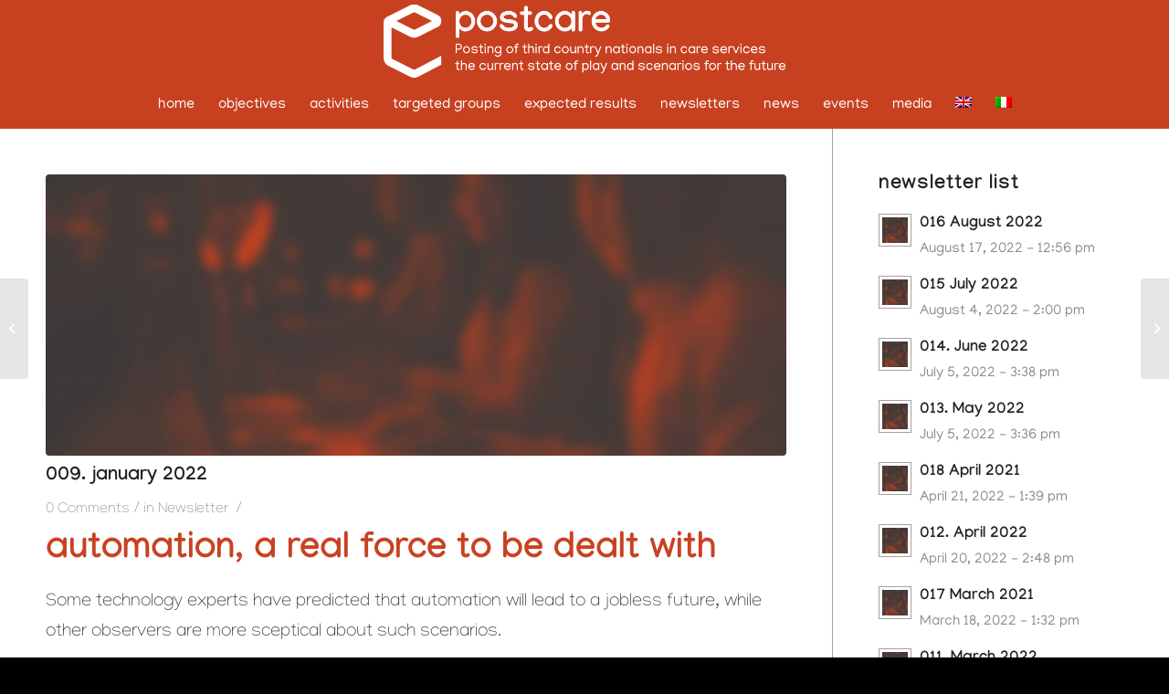

--- FILE ---
content_type: text/html; charset=UTF-8
request_url: http://futurepostcare.com/009-january-2022
body_size: 18398
content:
<!DOCTYPE html>
<html lang="en-US" class="html_stretched responsive av-preloader-disabled av-default-lightbox  html_header_top html_logo_center html_bottom_nav_header html_menu_right html_slim html_header_sticky html_header_shrinking html_mobile_menu_phone html_header_searchicon_disabled html_content_align_center html_header_unstick_top_disabled html_header_stretch_disabled html_av-overlay-side html_av-overlay-side-classic html_av-submenu-noclone html_entry_id_338 av-cookies-no-cookie-consent av-no-preview html_text_menu_active ">
<head>
<meta charset="UTF-8" />
<meta name="robots" content="index, follow" />


<!-- mobile setting -->
<meta name="viewport" content="width=device-width, initial-scale=1">

<!-- Scripts/CSS and wp_head hook -->
<title>009. January 2022 &#8211; Future Postcare</title>
<meta name='robots' content='max-image-preview:large' />
<link rel="alternate" hreflang="en" href="http://futurepostcare.com/009-january-2022" />
<link rel="alternate" hreflang="x-default" href="http://futurepostcare.com/009-january-2022" />
<link rel="alternate" type="application/rss+xml" title="Future Postcare &raquo; Feed" href="http://futurepostcare.com/feed" />
<link rel="alternate" type="application/rss+xml" title="Future Postcare &raquo; Comments Feed" href="http://futurepostcare.com/comments/feed" />
<link rel="alternate" type="application/rss+xml" title="Future Postcare &raquo; 009. January 2022 Comments Feed" href="http://futurepostcare.com/009-january-2022/feed" />
<link rel="alternate" title="oEmbed (JSON)" type="application/json+oembed" href="http://futurepostcare.com/wp-json/oembed/1.0/embed?url=http%3A%2F%2Ffuturepostcare.com%2F009-january-2022" />
<link rel="alternate" title="oEmbed (XML)" type="text/xml+oembed" href="http://futurepostcare.com/wp-json/oembed/1.0/embed?url=http%3A%2F%2Ffuturepostcare.com%2F009-january-2022&#038;format=xml" />

<!-- google webfont font replacement -->

			<script type='text/javascript'>

				(function() {
					
					/*	check if webfonts are disabled by user setting via cookie - or user must opt in.	*/
					var html = document.getElementsByTagName('html')[0];
					var cookie_check = html.className.indexOf('av-cookies-needs-opt-in') >= 0 || html.className.indexOf('av-cookies-can-opt-out') >= 0;
					var allow_continue = true;
					var silent_accept_cookie = html.className.indexOf('av-cookies-user-silent-accept') >= 0;

					if( cookie_check && ! silent_accept_cookie )
					{
						if( ! document.cookie.match(/aviaCookieConsent/) || html.className.indexOf('av-cookies-session-refused') >= 0 )
						{
							allow_continue = false;
						}
						else
						{
							if( ! document.cookie.match(/aviaPrivacyRefuseCookiesHideBar/) )
							{
								allow_continue = false;
							}
							else if( ! document.cookie.match(/aviaPrivacyEssentialCookiesEnabled/) )
							{
								allow_continue = false;
							}
							else if( document.cookie.match(/aviaPrivacyGoogleWebfontsDisabled/) )
							{
								allow_continue = false;
							}
						}
					}
					
					if( allow_continue )
					{
						var f = document.createElement('link');
					
						f.type 	= 'text/css';
						f.rel 	= 'stylesheet';
						f.href 	= '//fonts.googleapis.com/css?family=Open+Sans:400,600';
						f.id 	= 'avia-google-webfont';

						document.getElementsByTagName('head')[0].appendChild(f);
					}
				})();
			
			</script>
			<style id='wp-img-auto-sizes-contain-inline-css' type='text/css'>
img:is([sizes=auto i],[sizes^="auto," i]){contain-intrinsic-size:3000px 1500px}
/*# sourceURL=wp-img-auto-sizes-contain-inline-css */
</style>
<style id='wp-emoji-styles-inline-css' type='text/css'>

	img.wp-smiley, img.emoji {
		display: inline !important;
		border: none !important;
		box-shadow: none !important;
		height: 1em !important;
		width: 1em !important;
		margin: 0 0.07em !important;
		vertical-align: -0.1em !important;
		background: none !important;
		padding: 0 !important;
	}
/*# sourceURL=wp-emoji-styles-inline-css */
</style>
<link rel='stylesheet' id='wp-block-library-css' href='http://futurepostcare.com/wp-includes/css/dist/block-library/style.min.css?ver=6.9' type='text/css' media='all' />
<style id='wp-block-heading-inline-css' type='text/css'>
h1:where(.wp-block-heading).has-background,h2:where(.wp-block-heading).has-background,h3:where(.wp-block-heading).has-background,h4:where(.wp-block-heading).has-background,h5:where(.wp-block-heading).has-background,h6:where(.wp-block-heading).has-background{padding:1.25em 2.375em}h1.has-text-align-left[style*=writing-mode]:where([style*=vertical-lr]),h1.has-text-align-right[style*=writing-mode]:where([style*=vertical-rl]),h2.has-text-align-left[style*=writing-mode]:where([style*=vertical-lr]),h2.has-text-align-right[style*=writing-mode]:where([style*=vertical-rl]),h3.has-text-align-left[style*=writing-mode]:where([style*=vertical-lr]),h3.has-text-align-right[style*=writing-mode]:where([style*=vertical-rl]),h4.has-text-align-left[style*=writing-mode]:where([style*=vertical-lr]),h4.has-text-align-right[style*=writing-mode]:where([style*=vertical-rl]),h5.has-text-align-left[style*=writing-mode]:where([style*=vertical-lr]),h5.has-text-align-right[style*=writing-mode]:where([style*=vertical-rl]),h6.has-text-align-left[style*=writing-mode]:where([style*=vertical-lr]),h6.has-text-align-right[style*=writing-mode]:where([style*=vertical-rl]){rotate:180deg}
/*# sourceURL=http://futurepostcare.com/wp-includes/blocks/heading/style.min.css */
</style>
<style id='wp-block-paragraph-inline-css' type='text/css'>
.is-small-text{font-size:.875em}.is-regular-text{font-size:1em}.is-large-text{font-size:2.25em}.is-larger-text{font-size:3em}.has-drop-cap:not(:focus):first-letter{float:left;font-size:8.4em;font-style:normal;font-weight:100;line-height:.68;margin:.05em .1em 0 0;text-transform:uppercase}body.rtl .has-drop-cap:not(:focus):first-letter{float:none;margin-left:.1em}p.has-drop-cap.has-background{overflow:hidden}:root :where(p.has-background){padding:1.25em 2.375em}:where(p.has-text-color:not(.has-link-color)) a{color:inherit}p.has-text-align-left[style*="writing-mode:vertical-lr"],p.has-text-align-right[style*="writing-mode:vertical-rl"]{rotate:180deg}
/*# sourceURL=http://futurepostcare.com/wp-includes/blocks/paragraph/style.min.css */
</style>
<style id='global-styles-inline-css' type='text/css'>
:root{--wp--preset--aspect-ratio--square: 1;--wp--preset--aspect-ratio--4-3: 4/3;--wp--preset--aspect-ratio--3-4: 3/4;--wp--preset--aspect-ratio--3-2: 3/2;--wp--preset--aspect-ratio--2-3: 2/3;--wp--preset--aspect-ratio--16-9: 16/9;--wp--preset--aspect-ratio--9-16: 9/16;--wp--preset--color--black: #000000;--wp--preset--color--cyan-bluish-gray: #abb8c3;--wp--preset--color--white: #ffffff;--wp--preset--color--pale-pink: #f78da7;--wp--preset--color--vivid-red: #cf2e2e;--wp--preset--color--luminous-vivid-orange: #ff6900;--wp--preset--color--luminous-vivid-amber: #fcb900;--wp--preset--color--light-green-cyan: #7bdcb5;--wp--preset--color--vivid-green-cyan: #00d084;--wp--preset--color--pale-cyan-blue: #8ed1fc;--wp--preset--color--vivid-cyan-blue: #0693e3;--wp--preset--color--vivid-purple: #9b51e0;--wp--preset--gradient--vivid-cyan-blue-to-vivid-purple: linear-gradient(135deg,rgb(6,147,227) 0%,rgb(155,81,224) 100%);--wp--preset--gradient--light-green-cyan-to-vivid-green-cyan: linear-gradient(135deg,rgb(122,220,180) 0%,rgb(0,208,130) 100%);--wp--preset--gradient--luminous-vivid-amber-to-luminous-vivid-orange: linear-gradient(135deg,rgb(252,185,0) 0%,rgb(255,105,0) 100%);--wp--preset--gradient--luminous-vivid-orange-to-vivid-red: linear-gradient(135deg,rgb(255,105,0) 0%,rgb(207,46,46) 100%);--wp--preset--gradient--very-light-gray-to-cyan-bluish-gray: linear-gradient(135deg,rgb(238,238,238) 0%,rgb(169,184,195) 100%);--wp--preset--gradient--cool-to-warm-spectrum: linear-gradient(135deg,rgb(74,234,220) 0%,rgb(151,120,209) 20%,rgb(207,42,186) 40%,rgb(238,44,130) 60%,rgb(251,105,98) 80%,rgb(254,248,76) 100%);--wp--preset--gradient--blush-light-purple: linear-gradient(135deg,rgb(255,206,236) 0%,rgb(152,150,240) 100%);--wp--preset--gradient--blush-bordeaux: linear-gradient(135deg,rgb(254,205,165) 0%,rgb(254,45,45) 50%,rgb(107,0,62) 100%);--wp--preset--gradient--luminous-dusk: linear-gradient(135deg,rgb(255,203,112) 0%,rgb(199,81,192) 50%,rgb(65,88,208) 100%);--wp--preset--gradient--pale-ocean: linear-gradient(135deg,rgb(255,245,203) 0%,rgb(182,227,212) 50%,rgb(51,167,181) 100%);--wp--preset--gradient--electric-grass: linear-gradient(135deg,rgb(202,248,128) 0%,rgb(113,206,126) 100%);--wp--preset--gradient--midnight: linear-gradient(135deg,rgb(2,3,129) 0%,rgb(40,116,252) 100%);--wp--preset--font-size--small: 13px;--wp--preset--font-size--medium: 20px;--wp--preset--font-size--large: 36px;--wp--preset--font-size--x-large: 42px;--wp--preset--spacing--20: 0.44rem;--wp--preset--spacing--30: 0.67rem;--wp--preset--spacing--40: 1rem;--wp--preset--spacing--50: 1.5rem;--wp--preset--spacing--60: 2.25rem;--wp--preset--spacing--70: 3.38rem;--wp--preset--spacing--80: 5.06rem;--wp--preset--shadow--natural: 6px 6px 9px rgba(0, 0, 0, 0.2);--wp--preset--shadow--deep: 12px 12px 50px rgba(0, 0, 0, 0.4);--wp--preset--shadow--sharp: 6px 6px 0px rgba(0, 0, 0, 0.2);--wp--preset--shadow--outlined: 6px 6px 0px -3px rgb(255, 255, 255), 6px 6px rgb(0, 0, 0);--wp--preset--shadow--crisp: 6px 6px 0px rgb(0, 0, 0);}:where(.is-layout-flex){gap: 0.5em;}:where(.is-layout-grid){gap: 0.5em;}body .is-layout-flex{display: flex;}.is-layout-flex{flex-wrap: wrap;align-items: center;}.is-layout-flex > :is(*, div){margin: 0;}body .is-layout-grid{display: grid;}.is-layout-grid > :is(*, div){margin: 0;}:where(.wp-block-columns.is-layout-flex){gap: 2em;}:where(.wp-block-columns.is-layout-grid){gap: 2em;}:where(.wp-block-post-template.is-layout-flex){gap: 1.25em;}:where(.wp-block-post-template.is-layout-grid){gap: 1.25em;}.has-black-color{color: var(--wp--preset--color--black) !important;}.has-cyan-bluish-gray-color{color: var(--wp--preset--color--cyan-bluish-gray) !important;}.has-white-color{color: var(--wp--preset--color--white) !important;}.has-pale-pink-color{color: var(--wp--preset--color--pale-pink) !important;}.has-vivid-red-color{color: var(--wp--preset--color--vivid-red) !important;}.has-luminous-vivid-orange-color{color: var(--wp--preset--color--luminous-vivid-orange) !important;}.has-luminous-vivid-amber-color{color: var(--wp--preset--color--luminous-vivid-amber) !important;}.has-light-green-cyan-color{color: var(--wp--preset--color--light-green-cyan) !important;}.has-vivid-green-cyan-color{color: var(--wp--preset--color--vivid-green-cyan) !important;}.has-pale-cyan-blue-color{color: var(--wp--preset--color--pale-cyan-blue) !important;}.has-vivid-cyan-blue-color{color: var(--wp--preset--color--vivid-cyan-blue) !important;}.has-vivid-purple-color{color: var(--wp--preset--color--vivid-purple) !important;}.has-black-background-color{background-color: var(--wp--preset--color--black) !important;}.has-cyan-bluish-gray-background-color{background-color: var(--wp--preset--color--cyan-bluish-gray) !important;}.has-white-background-color{background-color: var(--wp--preset--color--white) !important;}.has-pale-pink-background-color{background-color: var(--wp--preset--color--pale-pink) !important;}.has-vivid-red-background-color{background-color: var(--wp--preset--color--vivid-red) !important;}.has-luminous-vivid-orange-background-color{background-color: var(--wp--preset--color--luminous-vivid-orange) !important;}.has-luminous-vivid-amber-background-color{background-color: var(--wp--preset--color--luminous-vivid-amber) !important;}.has-light-green-cyan-background-color{background-color: var(--wp--preset--color--light-green-cyan) !important;}.has-vivid-green-cyan-background-color{background-color: var(--wp--preset--color--vivid-green-cyan) !important;}.has-pale-cyan-blue-background-color{background-color: var(--wp--preset--color--pale-cyan-blue) !important;}.has-vivid-cyan-blue-background-color{background-color: var(--wp--preset--color--vivid-cyan-blue) !important;}.has-vivid-purple-background-color{background-color: var(--wp--preset--color--vivid-purple) !important;}.has-black-border-color{border-color: var(--wp--preset--color--black) !important;}.has-cyan-bluish-gray-border-color{border-color: var(--wp--preset--color--cyan-bluish-gray) !important;}.has-white-border-color{border-color: var(--wp--preset--color--white) !important;}.has-pale-pink-border-color{border-color: var(--wp--preset--color--pale-pink) !important;}.has-vivid-red-border-color{border-color: var(--wp--preset--color--vivid-red) !important;}.has-luminous-vivid-orange-border-color{border-color: var(--wp--preset--color--luminous-vivid-orange) !important;}.has-luminous-vivid-amber-border-color{border-color: var(--wp--preset--color--luminous-vivid-amber) !important;}.has-light-green-cyan-border-color{border-color: var(--wp--preset--color--light-green-cyan) !important;}.has-vivid-green-cyan-border-color{border-color: var(--wp--preset--color--vivid-green-cyan) !important;}.has-pale-cyan-blue-border-color{border-color: var(--wp--preset--color--pale-cyan-blue) !important;}.has-vivid-cyan-blue-border-color{border-color: var(--wp--preset--color--vivid-cyan-blue) !important;}.has-vivid-purple-border-color{border-color: var(--wp--preset--color--vivid-purple) !important;}.has-vivid-cyan-blue-to-vivid-purple-gradient-background{background: var(--wp--preset--gradient--vivid-cyan-blue-to-vivid-purple) !important;}.has-light-green-cyan-to-vivid-green-cyan-gradient-background{background: var(--wp--preset--gradient--light-green-cyan-to-vivid-green-cyan) !important;}.has-luminous-vivid-amber-to-luminous-vivid-orange-gradient-background{background: var(--wp--preset--gradient--luminous-vivid-amber-to-luminous-vivid-orange) !important;}.has-luminous-vivid-orange-to-vivid-red-gradient-background{background: var(--wp--preset--gradient--luminous-vivid-orange-to-vivid-red) !important;}.has-very-light-gray-to-cyan-bluish-gray-gradient-background{background: var(--wp--preset--gradient--very-light-gray-to-cyan-bluish-gray) !important;}.has-cool-to-warm-spectrum-gradient-background{background: var(--wp--preset--gradient--cool-to-warm-spectrum) !important;}.has-blush-light-purple-gradient-background{background: var(--wp--preset--gradient--blush-light-purple) !important;}.has-blush-bordeaux-gradient-background{background: var(--wp--preset--gradient--blush-bordeaux) !important;}.has-luminous-dusk-gradient-background{background: var(--wp--preset--gradient--luminous-dusk) !important;}.has-pale-ocean-gradient-background{background: var(--wp--preset--gradient--pale-ocean) !important;}.has-electric-grass-gradient-background{background: var(--wp--preset--gradient--electric-grass) !important;}.has-midnight-gradient-background{background: var(--wp--preset--gradient--midnight) !important;}.has-small-font-size{font-size: var(--wp--preset--font-size--small) !important;}.has-medium-font-size{font-size: var(--wp--preset--font-size--medium) !important;}.has-large-font-size{font-size: var(--wp--preset--font-size--large) !important;}.has-x-large-font-size{font-size: var(--wp--preset--font-size--x-large) !important;}
/*# sourceURL=global-styles-inline-css */
</style>

<style id='classic-theme-styles-inline-css' type='text/css'>
/*! This file is auto-generated */
.wp-block-button__link{color:#fff;background-color:#32373c;border-radius:9999px;box-shadow:none;text-decoration:none;padding:calc(.667em + 2px) calc(1.333em + 2px);font-size:1.125em}.wp-block-file__button{background:#32373c;color:#fff;text-decoration:none}
/*# sourceURL=/wp-includes/css/classic-themes.min.css */
</style>
<link rel='stylesheet' id='wpml-legacy-dropdown-0-css' href='http://futurepostcare.com/wp-content/plugins/sitepress-multilingual-cms/templates/language-switchers/legacy-dropdown/style.min.css?ver=1' type='text/css' media='all' />
<style id='wpml-legacy-dropdown-0-inline-css' type='text/css'>
.wpml-ls-statics-shortcode_actions, .wpml-ls-statics-shortcode_actions .wpml-ls-sub-menu, .wpml-ls-statics-shortcode_actions a {border-color:#EEEEEE;}.wpml-ls-statics-shortcode_actions a, .wpml-ls-statics-shortcode_actions .wpml-ls-sub-menu a, .wpml-ls-statics-shortcode_actions .wpml-ls-sub-menu a:link, .wpml-ls-statics-shortcode_actions li:not(.wpml-ls-current-language) .wpml-ls-link, .wpml-ls-statics-shortcode_actions li:not(.wpml-ls-current-language) .wpml-ls-link:link {color:#444444;background-color:#ffffff;}.wpml-ls-statics-shortcode_actions .wpml-ls-sub-menu a:hover,.wpml-ls-statics-shortcode_actions .wpml-ls-sub-menu a:focus, .wpml-ls-statics-shortcode_actions .wpml-ls-sub-menu a:link:hover, .wpml-ls-statics-shortcode_actions .wpml-ls-sub-menu a:link:focus {color:#000000;background-color:#eeeeee;}.wpml-ls-statics-shortcode_actions .wpml-ls-current-language > a {color:#444444;background-color:#ffffff;}.wpml-ls-statics-shortcode_actions .wpml-ls-current-language:hover>a, .wpml-ls-statics-shortcode_actions .wpml-ls-current-language>a:focus {color:#000000;background-color:#eeeeee;}
/*# sourceURL=wpml-legacy-dropdown-0-inline-css */
</style>
<link rel='stylesheet' id='wpml-legacy-post-translations-0-css' href='http://futurepostcare.com/wp-content/plugins/sitepress-multilingual-cms/templates/language-switchers/legacy-post-translations/style.min.css?ver=1' type='text/css' media='all' />
<style id='wpml-legacy-post-translations-0-inline-css' type='text/css'>
#lang_sel img, #lang_sel_list img, #lang_sel_footer img { display: inline; }
/*# sourceURL=wpml-legacy-post-translations-0-inline-css */
</style>
<link rel='stylesheet' id='avia-merged-styles-css' href='http://futurepostcare.com/wp-content/uploads/dynamic_avia/avia-merged-styles-c484748d27ae114e61fc15d1401ff0a6---61d31a2b70588.css' type='text/css' media='all' />
<script type="text/javascript" src="http://futurepostcare.com/wp-includes/js/jquery/jquery.min.js?ver=3.7.1" id="jquery-core-js"></script>
<script type="text/javascript" src="http://futurepostcare.com/wp-includes/js/jquery/jquery-migrate.min.js?ver=3.4.1" id="jquery-migrate-js"></script>
<script type="text/javascript" src="http://futurepostcare.com/wp-content/plugins/ionos-assistant/js/cookies.js?ver=6.9" id="ionos-assistant-wp-cookies-js"></script>
<script type="text/javascript" src="http://futurepostcare.com/wp-content/plugins/sitepress-multilingual-cms/templates/language-switchers/legacy-dropdown/script.min.js?ver=1" id="wpml-legacy-dropdown-0-js"></script>
<script type="text/javascript" id="wpml-browser-redirect-js-extra">
/* <![CDATA[ */
var wpml_browser_redirect_params = {"pageLanguage":"en","languageUrls":{"en_us":"http://futurepostcare.com/009-january-2022","en":"http://futurepostcare.com/009-january-2022","us":"http://futurepostcare.com/009-january-2022"},"cookie":{"name":"_icl_visitor_lang_js","domain":"futurepostcare.com","path":"/","expiration":24}};
//# sourceURL=wpml-browser-redirect-js-extra
/* ]]> */
</script>
<script type="text/javascript" src="http://futurepostcare.com/wp-content/plugins/sitepress-multilingual-cms/dist/js/browser-redirect/app.js?ver=486900" id="wpml-browser-redirect-js"></script>
<script type="text/javascript" src="http://futurepostcare.com/wp-content/uploads/dynamic_avia/avia-head-scripts-f282240c634d6fffec55fb7196080c5d---696740c54ce8b.js" id="avia-head-scripts-js"></script>
<link rel="https://api.w.org/" href="http://futurepostcare.com/wp-json/" /><link rel="alternate" title="JSON" type="application/json" href="http://futurepostcare.com/wp-json/wp/v2/posts/338" /><link rel="EditURI" type="application/rsd+xml" title="RSD" href="http://futurepostcare.com/xmlrpc.php?rsd" />
<meta name="generator" content="WordPress 6.9" />
<link rel="canonical" href="http://futurepostcare.com/009-january-2022" />
<link rel='shortlink' href='http://futurepostcare.com/?p=338' />
<meta name="generator" content="WPML ver:4.8.6 stt:1,27;" />
<link rel="profile" href="http://gmpg.org/xfn/11" />
<link rel="alternate" type="application/rss+xml" title="Future Postcare RSS2 Feed" href="http://futurepostcare.com/feed" />
<link rel="pingback" href="http://futurepostcare.com/xmlrpc.php" />
<!--[if lt IE 9]><script src="http://futurepostcare.com/wp-content/themes/enfold/js/html5shiv.js"></script><![endif]-->


<!-- To speed up the rendering and to display the site as fast as possible to the user we include some styles and scripts for above the fold content inline -->
<script type="text/javascript">'use strict';var avia_is_mobile=!1;if(/Android|webOS|iPhone|iPad|iPod|BlackBerry|IEMobile|Opera Mini/i.test(navigator.userAgent)&&'ontouchstart' in document.documentElement){avia_is_mobile=!0;document.documentElement.className+=' avia_mobile '}
else{document.documentElement.className+=' avia_desktop '};document.documentElement.className+=' js_active ';(function(){var e=['-webkit-','-moz-','-ms-',''],n='';for(var t in e){if(e[t]+'transform' in document.documentElement.style){document.documentElement.className+=' avia_transform ';n=e[t]+'transform'};if(e[t]+'perspective' in document.documentElement.style)document.documentElement.className+=' avia_transform3d '};if(typeof document.getElementsByClassName=='function'&&typeof document.documentElement.getBoundingClientRect=='function'&&avia_is_mobile==!1){if(n&&window.innerHeight>0){setTimeout(function(){var e=0,o={},a=0,t=document.getElementsByClassName('av-parallax'),i=window.pageYOffset||document.documentElement.scrollTop;for(e=0;e<t.length;e++){t[e].style.top='0px';o=t[e].getBoundingClientRect();a=Math.ceil((window.innerHeight+i-o.top)*0.3);t[e].style[n]='translate(0px, '+a+'px)';t[e].style.top='auto';t[e].className+=' enabled-parallax '}},50)}}})();</script><style type='text/css'>
@font-face {font-family: 'entypo-fontello'; font-weight: normal; font-style: normal; font-display: auto;
src: url('http://futurepostcare.com/wp-content/themes/enfold/config-templatebuilder/avia-template-builder/assets/fonts/entypo-fontello.woff2') format('woff2'),
url('http://futurepostcare.com/wp-content/themes/enfold/config-templatebuilder/avia-template-builder/assets/fonts/entypo-fontello.woff') format('woff'),
url('http://futurepostcare.com/wp-content/themes/enfold/config-templatebuilder/avia-template-builder/assets/fonts/entypo-fontello.ttf') format('truetype'), 
url('http://futurepostcare.com/wp-content/themes/enfold/config-templatebuilder/avia-template-builder/assets/fonts/entypo-fontello.svg#entypo-fontello') format('svg'),
url('http://futurepostcare.com/wp-content/themes/enfold/config-templatebuilder/avia-template-builder/assets/fonts/entypo-fontello.eot'),
url('http://futurepostcare.com/wp-content/themes/enfold/config-templatebuilder/avia-template-builder/assets/fonts/entypo-fontello.eot?#iefix') format('embedded-opentype');
} #top .avia-font-entypo-fontello, body .avia-font-entypo-fontello, html body [data-av_iconfont='entypo-fontello']:before{ font-family: 'entypo-fontello'; }
</style>

<!--
Debugging Info for Theme support: 

Theme: Enfold
Version: 4.8.2
Installed: enfold
AviaFramework Version: 5.0
AviaBuilder Version: 4.8
aviaElementManager Version: 1.0.1
ML:1024-PU:70-PLA:4
WP:6.9
Compress: CSS:all theme files - JS:all theme files
Updates: disabled
PLAu:4
-->
</head>




<body id="top" class="wp-singular post-template-default single single-post postid-338 single-format-standard wp-theme-enfold  rtl_columns stretched open_sans avia-responsive-images-support" itemscope="itemscope" itemtype="https://schema.org/WebPage" >

	
	<div id='wrap_all'>

	
<header id='header' class='all_colors header_color light_bg_color  av_header_top av_logo_center av_bottom_nav_header av_menu_right av_slim av_header_sticky av_header_shrinking av_header_stretch_disabled av_mobile_menu_phone av_header_searchicon_disabled av_header_unstick_top_disabled av_alternate_logo_active av_header_border_disabled'  role="banner" itemscope="itemscope" itemtype="https://schema.org/WPHeader" >

		<div  id='header_main' class='container_wrap container_wrap_logo'>
	
        <div class='container av-logo-container'><div class='inner-container'><span class='logo'><a href='http://futurepostcare.com/'><img src="http://futurepostcare.com/wp-content/uploads/2021/05/Postcare-blanco.png" height="100" width="300" alt='Future Postcare' title='' /></a></span></div></div><div id='header_main_alternate' class='container_wrap'><div class='container'><nav class='main_menu' data-selectname='Select a page'  role="navigation" itemscope="itemscope" itemtype="https://schema.org/SiteNavigationElement" ><div class="avia-menu av-main-nav-wrap"><ul id="avia-menu" class="menu av-main-nav"><li id="menu-item-64" class="menu-item menu-item-type-post_type menu-item-object-page menu-item-home menu-item-top-level menu-item-top-level-1"><a href="http://futurepostcare.com/" itemprop="url"><span class="avia-bullet"></span><span class="avia-menu-text">Home</span><span class="avia-menu-fx"><span class="avia-arrow-wrap"><span class="avia-arrow"></span></span></span></a></li>
<li id="menu-item-63" class="menu-item menu-item-type-post_type menu-item-object-page menu-item-top-level menu-item-top-level-2"><a href="http://futurepostcare.com/objectives" itemprop="url"><span class="avia-bullet"></span><span class="avia-menu-text">Objectives</span><span class="avia-menu-fx"><span class="avia-arrow-wrap"><span class="avia-arrow"></span></span></span></a></li>
<li id="menu-item-62" class="menu-item menu-item-type-post_type menu-item-object-page menu-item-mega-parent  menu-item-top-level menu-item-top-level-3"><a href="http://futurepostcare.com/activities" itemprop="url"><span class="avia-bullet"></span><span class="avia-menu-text">Activities</span><span class="avia-menu-fx"><span class="avia-arrow-wrap"><span class="avia-arrow"></span></span></span></a></li>
<li id="menu-item-61" class="menu-item menu-item-type-post_type menu-item-object-page menu-item-top-level menu-item-top-level-4"><a href="http://futurepostcare.com/targeted-groups" itemprop="url"><span class="avia-bullet"></span><span class="avia-menu-text">Targeted groups</span><span class="avia-menu-fx"><span class="avia-arrow-wrap"><span class="avia-arrow"></span></span></span></a></li>
<li id="menu-item-60" class="menu-item menu-item-type-post_type menu-item-object-page menu-item-top-level menu-item-top-level-5"><a href="http://futurepostcare.com/expected-results" itemprop="url"><span class="avia-bullet"></span><span class="avia-menu-text">Expected results</span><span class="avia-menu-fx"><span class="avia-arrow-wrap"><span class="avia-arrow"></span></span></span></a></li>
<li id="menu-item-102" class="menu-item menu-item-type-post_type menu-item-object-page menu-item-top-level menu-item-top-level-6"><a href="http://futurepostcare.com/newsletters" itemprop="url"><span class="avia-bullet"></span><span class="avia-menu-text">Newsletters</span><span class="avia-menu-fx"><span class="avia-arrow-wrap"><span class="avia-arrow"></span></span></span></a></li>
<li id="menu-item-324" class="menu-item menu-item-type-post_type menu-item-object-page menu-item-top-level menu-item-top-level-7"><a href="http://futurepostcare.com/newsletters-2" itemprop="url"><span class="avia-bullet"></span><span class="avia-menu-text">News</span><span class="avia-menu-fx"><span class="avia-arrow-wrap"><span class="avia-arrow"></span></span></span></a></li>
<li id="menu-item-359" class="menu-item menu-item-type-custom menu-item-object-custom menu-item-has-children menu-item-top-level menu-item-top-level-8"><a href="#" itemprop="url"><span class="avia-bullet"></span><span class="avia-menu-text">Events</span><span class="avia-menu-fx"><span class="avia-arrow-wrap"><span class="avia-arrow"></span></span></span></a>


<ul class="sub-menu">
	<li id="menu-item-355" class="menu-item menu-item-type-post_type menu-item-object-page"><a href="http://futurepostcare.com/steering-committee-meeting-11-05-2021-online" itemprop="url"><span class="avia-bullet"></span><span class="avia-menu-text">Steering Committee meeting: 11.05.2021 – ONLINE</span></a></li>
	<li id="menu-item-527" class="menu-item menu-item-type-post_type menu-item-object-page"><a href="http://futurepostcare.com/working-session25-03-2022-online" itemprop="url"><span class="avia-bullet"></span><span class="avia-menu-text">Working Session:25.03.2022 – ONLINE</span></a></li>
	<li id="menu-item-501" class="menu-item menu-item-type-post_type menu-item-object-page"><a href="http://futurepostcare.com/foresight-workshop-23-24-05-2022" itemprop="url"><span class="avia-bullet"></span><span class="avia-menu-text">FORESIGHT SEMINAR  23.-24.05.2022 – ONLINE</span></a></li>
	<li id="menu-item-633" class="menu-item menu-item-type-post_type menu-item-object-page"><a href="http://futurepostcare.com/closing-conference-meeting13-14-07-2022-online" itemprop="url"><span class="avia-bullet"></span><span class="avia-menu-text">Closing Conference meeting:13-14.07.2022 – ONLINE</span></a></li>
</ul>
</li>
<li id="menu-item-634" class="menu-item menu-item-type-custom menu-item-object-custom menu-item-has-children menu-item-top-level menu-item-top-level-9"><a href="#" itemprop="url"><span class="avia-bullet"></span><span class="avia-menu-text">Media</span><span class="avia-menu-fx"><span class="avia-arrow-wrap"><span class="avia-arrow"></span></span></span></a>


<ul class="sub-menu">
	<li id="menu-item-655" class="menu-item menu-item-type-post_type menu-item-object-page"><a href="http://futurepostcare.com/downloads" itemprop="url"><span class="avia-bullet"></span><span class="avia-menu-text">Downloads</span></a></li>
	<li id="menu-item-658" class="menu-item menu-item-type-post_type menu-item-object-page"><a href="http://futurepostcare.com/567-2" itemprop="url"><span class="avia-bullet"></span><span class="avia-menu-text">Vodcast</span></a></li>
	<li id="menu-item-670" class="menu-item menu-item-type-post_type menu-item-object-page"><a href="http://futurepostcare.com/vodcast-scenario-building" itemprop="url"><span class="avia-bullet"></span><span class="avia-menu-text">Vodcast – scenario building</span></a></li>
</ul>
</li>
<li class='av-language-switch-item language_en avia_current_lang'><a href="http://futurepostcare.com/009-january-2022"><span class='language_flag'><img title='English' src='http://futurepostcare.com/wp-content/plugins/sitepress-multilingual-cms/res/flags/en.png' /></span></a></li><li class='av-language-switch-item language_it '><a href="http://futurepostcare.com/it"><span class='language_flag'><img title='Italiano' src='http://futurepostcare.com/wp-content/plugins/sitepress-multilingual-cms/res/flags/it.png' /></span></a></li><li class="av-burger-menu-main menu-item-avia-special ">
	        			<a href="#" aria-label="Menu" aria-hidden="false">
							<span class="av-hamburger av-hamburger--spin av-js-hamburger">
								<span class="av-hamburger-box">
						          <span class="av-hamburger-inner"></span>
						          <strong>Menu</strong>
								</span>
							</span>
							<span class="avia_hidden_link_text">Menu</span>
						</a>
	        		   </li></ul></div></nav></div> </div> 
		<!-- end container_wrap-->
		</div>
		<div class='header_bg'></div>

<!-- end header -->
</header>
		
	<div id='main' class='all_colors' data-scroll-offset='88'>

	
		<div class='container_wrap container_wrap_first main_color sidebar_right'>

			<div class='container template-blog template-single-blog '>

				<main class='content units av-content-small alpha  av-blog-meta-author-disabled av-blog-meta-date-disabled av-blog-meta-tag-disabled'  role="main" itemscope="itemscope" itemtype="https://schema.org/Blog" >

                    <article class='post-entry post-entry-type-standard post-entry-338 post-loop-1 post-parity-odd post-entry-last single-big with-slider post-338 post type-post status-publish format-standard has-post-thumbnail hentry category-newsletter'  itemscope="itemscope" itemtype="https://schema.org/BlogPosting" itemprop="blogPost" ><div class="big-preview single-big"  itemprop="image" itemscope="itemscope" itemtype="https://schema.org/ImageObject" ><a href="http://futurepostcare.com/wp-content/uploads/2021/05/NL-1-1030x687.jpg"  title="Portrait of Asian Male customer care service with businesswoman smiling and working hard late in night shift at office,call center department,worker and overtime,team work with colleagues for success" ><img width="845" height="321" src="http://futurepostcare.com/wp-content/uploads/2021/05/NL-1-845x321.jpg" class="wp-image-181 avia-img-lazy-loading-181 attachment-entry_with_sidebar size-entry_with_sidebar wp-post-image" alt="" decoding="async" /></a></div><div class='blog-meta'></div><div class='entry-content-wrapper clearfix standard-content'><header class="entry-content-header"><h1 class='post-title entry-title '  itemprop="headline" ><a href='http://futurepostcare.com/009-january-2022' rel='bookmark' title='Permanent Link: 009. January 2022'>009. January 2022<span class='post-format-icon minor-meta'></span></a></h1><span class='post-meta-infos'><time class='date-container minor-meta updated' >January 10, 2022</time><span class='text-sep text-sep-date'>/</span><span class='comment-container minor-meta'><a href="http://futurepostcare.com/009-january-2022#respond" class="comments-link" >0 Comments</a></span><span class='text-sep text-sep-comment'>/</span><span class="blog-categories minor-meta">in <a href="http://futurepostcare.com/category/newsletter" rel="tag">Newsletter</a> </span><span class="text-sep text-sep-cat">/</span><span class="blog-author minor-meta">by <span class="entry-author-link"  itemprop="author" ><span class="author"><span class="fn"><a href="http://futurepostcare.com/author/info" title="Posts by Future Postcare" rel="author">Future Postcare</a></span></span></span></span></span></header><div class="entry-content"  itemprop="text" >
<h2 class="wp-block-heading" id="automation-a-real-force-to-be-dealt-with">Automation, a real force to be dealt with</h2>



<p>Some technology experts have predicted that automation will lead to a jobless future, while other observers are more sceptical about such scenarios.</p>



<p>The fear that the large-scale introduction of robots will eliminate a significant number of jobs is a fact of life, but how many jobs will robots actually replace?</p>



<p>Some technology experts have predicted that automation will lead to a jobless future, while other observers are more sceptical about such scenarios.</p>



<p>According to the study &#8220;Robots and Jobs: Evidence from US Labor Markets&#8221; by MIT economist Daron Acemoglu and Pascual Restrepo PhD &#8217;16, an assistant professor of economics at Boston University, the impact of robots varies widely by industry and region and may play a notable role in exacerbating income inequality, while also highlighting a real impact, although below some assumptions. &#8220;We find quite large negative employment effects,&#8221; says MIT economist Daron Acemoglu, although he notes that the impact of the trend may be overstated.</p>



<p>In commuting zones where robots were added to the workforce, each robot replaces about 6.6 local jobs.</p>



<p>Between 1990 and 2007, according to the study, one additional robot for every 1,000 workers reduced the national employment-to-population ratio by about 0.2 %, with some areas of the United States being affected much more than others. This means that each extra robot in manufacturing replaced about 3.3 workers at a national level, on average. That increased use of robots in the workplace also reduced wages by about 0.4 % over the same period. &#8220;We find negative wage effects, that workers are losing out in terms of real wages in the areas most affected because robots are pretty good at competing against them,&#8221; says Acemoglu.</p>



<p>Acemoglu and Restrepo used data on 19 industries, compiled by the International Federation of Robotics (IFR), a Frankfurt-based industry group that keeps detailed statistics on robot deployment worldwide. The academics combined that with US-based data on population, employment, business and wages from the US Census Bureau, the Bureau of Economic Analysis and the Bureau of Labour Statistics, among other sources. In addition, it compared robot deployment in the US with other countries, finding that it lags behind that of Europe. From 1993 to 2007, US companies introduced almost exactly one new robot for every 1,000 workers; in Europe, companies introduced 1.6 new robots for every 1,000 workers.</p>



<p>&#8220;Although the US is a very technologically advanced economy, in terms of production and use of industrial robots and innovation, it is behind many other advanced economies,&#8221; says Acemoglu. In the US, four manufacturing industries account for 70 % of robots: automakers (38 %), electronics (15 %), chemicals and plastics (10 %) and metal fabricators (7 %).&nbsp;&nbsp;</p>



<p>The manufacturing jobs they replace come from parts of the labour force that do not have many other good employment options.</p>



<p>According to the researchers, in commuting zones where robots were added to the workforce, each robot replaces about 6.6 jobs locally. However, in a slight turn of events, the addition of robots in manufacturing benefits people in other industries and other areas of the country by reducing the cost of goods, among other things. These national economic benefits are why the researchers calculated that adding a robot replaces 3.3 jobs for the country as a whole.</p>



<h3 class="wp-block-heading" id="the-issue-of-inequality">The issue of inequality</h3>



<p>When conducting the study, Acemoglu and Restrepo went to great lengths to see whether employment trends in areas with heavy robot traffic might have been caused by other factors, such as trade policy, but they found no complicated empirical effect.</p>



<p>However, the study suggests that robots directly influence income inequality. The manufacturing jobs they replace come from parts of the labour force that do not have many other good employment options; as a result, there is a direct connection between automation in industries that use robots and declining worker incomes.</p>



<h3 class="wp-block-heading" id="the-robot-effect-is-very-tangible-in-manufacturing-with-important-social-implications">The robot effect is very tangible in manufacturing, with important social implications</h3>



<p>When robots are added to manufacturing plants, &#8220;The burden falls on low- and middle-skilled workers. So that&#8217;s really an important part of our overall research [on robots], that automation is actually a much larger part of the technological factors that have contributed to the rise in inequality over the last 30 years.&#8221;</p>



<p>So while claims about machines completely eliminating human labour may be exaggerated, Acemoglu and Restrepo&#8217;s research shows that the robot effect is very real in manufacturing, with important social implications. &#8220;It certainly won&#8217;t give any support to those who think robots are going to take all our jobs,&#8221; says Acemoglu. &#8220;But it does imply that automation is a real force to be dealt with.&#8221;</p>
</div><footer class="entry-footer"><div class='av-share-box'><h5 class='av-share-link-description av-no-toc '>Share this entry</h5><ul class='av-share-box-list noLightbox'><li class='av-share-link av-social-link-facebook' ><a target="_blank" aria-label="Share on Facebook" href='https://www.facebook.com/sharer.php?u=http://futurepostcare.com/009-january-2022&#038;t=009.%20January%202022' aria-hidden='false' data-av_icon='' data-av_iconfont='entypo-fontello' title='' data-avia-related-tooltip='Share on Facebook' rel="noopener"><span class='avia_hidden_link_text'>Share on Facebook</span></a></li><li class='av-share-link av-social-link-twitter' ><a target="_blank" aria-label="Share on Twitter" href='https://twitter.com/share?text=009.%20January%202022&#038;url=http://futurepostcare.com/?p=338' aria-hidden='false' data-av_icon='' data-av_iconfont='entypo-fontello' title='' data-avia-related-tooltip='Share on Twitter' rel="noopener"><span class='avia_hidden_link_text'>Share on Twitter</span></a></li><li class='av-share-link av-social-link-whatsapp' ><a target="_blank" aria-label="Share on WhatsApp" href='https://api.whatsapp.com/send?text=http://futurepostcare.com/009-january-2022' aria-hidden='false' data-av_icon='' data-av_iconfont='entypo-fontello' title='' data-avia-related-tooltip='Share on WhatsApp' rel="noopener"><span class='avia_hidden_link_text'>Share on WhatsApp</span></a></li><li class='av-share-link av-social-link-pinterest' ><a target="_blank" aria-label="Share on Pinterest" href='https://pinterest.com/pin/create/button/?url=http%3A%2F%2Ffuturepostcare.com%2F009-january-2022&#038;description=009.%20January%202022&#038;media=http%3A%2F%2Ffuturepostcare.com%2Fwp-content%2Fuploads%2F2021%2F05%2FNL-1-705x470.jpg' aria-hidden='false' data-av_icon='' data-av_iconfont='entypo-fontello' title='' data-avia-related-tooltip='Share on Pinterest' rel="noopener"><span class='avia_hidden_link_text'>Share on Pinterest</span></a></li><li class='av-share-link av-social-link-linkedin' ><a target="_blank" aria-label="Share on LinkedIn" href='https://linkedin.com/shareArticle?mini=true&#038;title=009.%20January%202022&#038;url=http://futurepostcare.com/009-january-2022' aria-hidden='false' data-av_icon='' data-av_iconfont='entypo-fontello' title='' data-avia-related-tooltip='Share on LinkedIn' rel="noopener"><span class='avia_hidden_link_text'>Share on LinkedIn</span></a></li><li class='av-share-link av-social-link-tumblr' ><a target="_blank" aria-label="Share on Tumblr" href='https://www.tumblr.com/share/link?url=http%3A%2F%2Ffuturepostcare.com%2F009-january-2022&#038;name=009.%20January%202022&#038;description=Automation%2C%20a%20real%20force%20to%20be%20dealt%20with%20Some%20technology%20experts%20have%20predicted%20that%20automation%20will%20lead%20to%20a%20jobless%20future%2C%20while%20other%20observers%20are%20more%20sceptical%20about%20such%20scenarios.%20The%20fear%20that%20the%20large-scale%20introduction%20of%20robots%20will%20eliminate%20a%20significant%20number%20of%20jobs%20is%20a%20fact%20of%20life%2C%20but%20how%20many%20jobs%20will%20%5B%E2%80%A6%5D' aria-hidden='false' data-av_icon='' data-av_iconfont='entypo-fontello' title='' data-avia-related-tooltip='Share on Tumblr' rel="noopener"><span class='avia_hidden_link_text'>Share on Tumblr</span></a></li><li class='av-share-link av-social-link-vk' ><a target="_blank" aria-label="Share on Vk" href='https://vk.com/share.php?url=http://futurepostcare.com/009-january-2022' aria-hidden='false' data-av_icon='' data-av_iconfont='entypo-fontello' title='' data-avia-related-tooltip='Share on Vk' rel="noopener"><span class='avia_hidden_link_text'>Share on Vk</span></a></li><li class='av-share-link av-social-link-reddit' ><a target="_blank" aria-label="Share on Reddit" href='https://reddit.com/submit?url=http://futurepostcare.com/009-january-2022&#038;title=009.%20January%202022' aria-hidden='false' data-av_icon='' data-av_iconfont='entypo-fontello' title='' data-avia-related-tooltip='Share on Reddit' rel="noopener"><span class='avia_hidden_link_text'>Share on Reddit</span></a></li><li class='av-share-link av-social-link-mail' ><a  aria-label="Share by Mail" href='mailto:?subject=009.%20January%202022&#038;body=http://futurepostcare.com/009-january-2022' aria-hidden='false' data-av_icon='' data-av_iconfont='entypo-fontello' title='' data-avia-related-tooltip='Share by Mail'><span class='avia_hidden_link_text'>Share by Mail</span></a></li></ul></div></footer><div class='post_delimiter'></div></div><div class='post_author_timeline'></div><span class='hidden'>
				<span class='av-structured-data'  itemprop="image" itemscope="itemscope" itemtype="https://schema.org/ImageObject" >
						<span itemprop='url'>http://futurepostcare.com/wp-content/uploads/2021/05/NL-1-scaled.jpg</span>
						<span itemprop='height'>1707</span>
						<span itemprop='width'>2560</span>
				</span>
				<span class='av-structured-data'  itemprop="publisher" itemtype="https://schema.org/Organization" itemscope="itemscope" >
						<span itemprop='name'>Future Postcare</span>
						<span itemprop='logo' itemscope itemtype='https://schema.org/ImageObject'>
							<span itemprop='url'>http://futurepostcare.com/wp-content/uploads/2021/05/Postcare-blanco.png</span>
						 </span>
				</span><span class='av-structured-data'  itemprop="author" itemscope="itemscope" itemtype="https://schema.org/Person" ><span itemprop='name'>Future Postcare</span></span><span class='av-structured-data'  itemprop="datePublished" datetime="2022-01-10T10:04:00+00:00" >2022-01-10 10:04:00</span><span class='av-structured-data'  itemprop="dateModified" itemtype="https://schema.org/dateModified" >2022-01-27 10:14:49</span><span class='av-structured-data'  itemprop="mainEntityOfPage" itemtype="https://schema.org/mainEntityOfPage" ><span itemprop='name'>009. January 2022</span></span></span></article><div class='single-big'></div>


	        	
	        	
<div class='comment-entry post-entry'>

<div class='comment_meta_container'>
			
			<div class='side-container-comment'>
	        		
	        		<div class='side-container-comment-inner'>
	        				        			
	        			<span class='comment-count'>0</span>
   						<span class='comment-text'>replies</span>
   						<span class='center-border center-border-left'></span>
   						<span class='center-border center-border-right'></span>
   						
	        		</div>
	        		
	        	</div>
			
			</div>

<div class='comment_container'><h3 class='miniheading '>Leave a Reply</h3><span class='minitext'>Want to join the discussion? <br/>Feel free to contribute!</span>	<div id="respond" class="comment-respond">
		<h3 id="reply-title" class="comment-reply-title">Leave a Reply <small><a rel="nofollow" id="cancel-comment-reply-link" href="/009-january-2022#respond" style="display:none;">Cancel reply</a></small></h3><form action="http://futurepostcare.com/wp-comments-post.php" method="post" id="commentform" class="comment-form"><p class="comment-notes"><span id="email-notes">Your email address will not be published.</span> <span class="required-field-message">Required fields are marked <span class="required">*</span></span></p><p class="comment-form-author"><label for="author">Name <span class="required">*</span></label> <input id="author" name="author" type="text" value="" size="30" maxlength="245" autocomplete="name" required="required" /></p>
<p class="comment-form-email"><label for="email">Email <span class="required">*</span></label> <input id="email" name="email" type="text" value="" size="30" maxlength="100" aria-describedby="email-notes" autocomplete="email" required="required" /></p>
<p class="comment-form-url"><label for="url">Website</label> <input id="url" name="url" type="text" value="" size="30" maxlength="200" autocomplete="url" /></p>
<p class="comment-form-cookies-consent"><input id="wp-comment-cookies-consent" name="wp-comment-cookies-consent" type="checkbox" value="yes" /> <label for="wp-comment-cookies-consent">Save my name, email, and website in this browser for the next time I comment.</label></p>
<p class="comment-form-comment"><label for="comment">Comment <span class="required">*</span></label> <textarea id="comment" name="comment" cols="45" rows="8" maxlength="65525" required="required"></textarea></p><input name="wpml_language_code" type="hidden" value="en" /><p class="form-submit"><input name="submit" type="submit" id="submit" class="submit" value="Post Comment" /> <input type='hidden' name='comment_post_ID' value='338' id='comment_post_ID' />
<input type='hidden' name='comment_parent' id='comment_parent' value='0' />
</p></form>	</div><!-- #respond -->
	</div>
</div>
				<!--end content-->
				</main>

				<aside class='sidebar sidebar_right   alpha units'  role="complementary" itemscope="itemscope" itemtype="https://schema.org/WPSideBar" ><div class='inner_sidebar extralight-border'><section id="newsbox-2" class="widget clearfix newsbox"><h3 class="widgettitle">Newsletter list</h3><ul class="news-wrap image_size_widget"><li class="news-content post-format-standard"><a class='news-link' title='016 August 2022' href='http://futurepostcare.com/016-august-2022'><span class='news-thumb '><img width="36" height="36" src="http://futurepostcare.com/wp-content/uploads/2021/05/NL-36x36.jpg" class="wp-image-140 avia-img-lazy-loading-140 attachment-widget size-widget wp-post-image" alt="" decoding="async" loading="lazy" srcset="http://futurepostcare.com/wp-content/uploads/2021/05/NL-36x36.jpg 36w, http://futurepostcare.com/wp-content/uploads/2021/05/NL-80x80.jpg 80w, http://futurepostcare.com/wp-content/uploads/2021/05/NL-180x180.jpg 180w" sizes="auto, (max-width: 36px) 100vw, 36px" /></span><strong class='news-headline'>016 August 2022<span class='news-time'>August 17, 2022 - 12:56 pm</span></strong></a></li><li class="news-content post-format-standard"><a class='news-link' title='015 July 2022' href='http://futurepostcare.com/015-july-2022'><span class='news-thumb '><img width="36" height="36" src="http://futurepostcare.com/wp-content/uploads/2021/05/NL-1-36x36.jpg" class="wp-image-181 avia-img-lazy-loading-181 attachment-widget size-widget wp-post-image" alt="" decoding="async" loading="lazy" srcset="http://futurepostcare.com/wp-content/uploads/2021/05/NL-1-36x36.jpg 36w, http://futurepostcare.com/wp-content/uploads/2021/05/NL-1-80x80.jpg 80w, http://futurepostcare.com/wp-content/uploads/2021/05/NL-1-180x180.jpg 180w" sizes="auto, (max-width: 36px) 100vw, 36px" /></span><strong class='news-headline'>015 July 2022<span class='news-time'>August 4, 2022 - 2:00 pm</span></strong></a></li><li class="news-content post-format-standard"><a class='news-link' title='014. June 2022' href='http://futurepostcare.com/014-june-2022'><span class='news-thumb '><img width="36" height="36" src="http://futurepostcare.com/wp-content/uploads/2021/05/NL-36x36.jpg" class="wp-image-140 avia-img-lazy-loading-140 attachment-widget size-widget wp-post-image" alt="" decoding="async" loading="lazy" srcset="http://futurepostcare.com/wp-content/uploads/2021/05/NL-36x36.jpg 36w, http://futurepostcare.com/wp-content/uploads/2021/05/NL-80x80.jpg 80w, http://futurepostcare.com/wp-content/uploads/2021/05/NL-180x180.jpg 180w" sizes="auto, (max-width: 36px) 100vw, 36px" /></span><strong class='news-headline'>014. June 2022<span class='news-time'>July 5, 2022 - 3:38 pm</span></strong></a></li><li class="news-content post-format-standard"><a class='news-link' title='013. May 2022' href='http://futurepostcare.com/013-may-2022'><span class='news-thumb '><img width="36" height="36" src="http://futurepostcare.com/wp-content/uploads/2021/05/NL-36x36.jpg" class="wp-image-140 avia-img-lazy-loading-140 attachment-widget size-widget wp-post-image" alt="" decoding="async" loading="lazy" srcset="http://futurepostcare.com/wp-content/uploads/2021/05/NL-36x36.jpg 36w, http://futurepostcare.com/wp-content/uploads/2021/05/NL-80x80.jpg 80w, http://futurepostcare.com/wp-content/uploads/2021/05/NL-180x180.jpg 180w" sizes="auto, (max-width: 36px) 100vw, 36px" /></span><strong class='news-headline'>013. May 2022<span class='news-time'>July 5, 2022 - 3:36 pm</span></strong></a></li><li class="news-content post-format-standard"><a class='news-link' title='018 April 2021' href='http://futurepostcare.com/018-april-2021'><span class='news-thumb '><img width="36" height="36" src="http://futurepostcare.com/wp-content/uploads/2021/05/NL-36x36.jpg" class="wp-image-140 avia-img-lazy-loading-140 attachment-widget size-widget wp-post-image" alt="" decoding="async" loading="lazy" srcset="http://futurepostcare.com/wp-content/uploads/2021/05/NL-36x36.jpg 36w, http://futurepostcare.com/wp-content/uploads/2021/05/NL-80x80.jpg 80w, http://futurepostcare.com/wp-content/uploads/2021/05/NL-180x180.jpg 180w" sizes="auto, (max-width: 36px) 100vw, 36px" /></span><strong class='news-headline'>018 April 2021<span class='news-time'>April 21, 2022 - 1:39 pm</span></strong></a></li><li class="news-content post-format-standard"><a class='news-link' title='012. April 2022' href='http://futurepostcare.com/012-abril-2022'><span class='news-thumb '><img width="36" height="36" src="http://futurepostcare.com/wp-content/uploads/2021/05/NL-36x36.jpg" class="wp-image-140 avia-img-lazy-loading-140 attachment-widget size-widget wp-post-image" alt="" decoding="async" loading="lazy" srcset="http://futurepostcare.com/wp-content/uploads/2021/05/NL-36x36.jpg 36w, http://futurepostcare.com/wp-content/uploads/2021/05/NL-80x80.jpg 80w, http://futurepostcare.com/wp-content/uploads/2021/05/NL-180x180.jpg 180w" sizes="auto, (max-width: 36px) 100vw, 36px" /></span><strong class='news-headline'>012. April 2022<span class='news-time'>April 20, 2022 - 2:48 pm</span></strong></a></li><li class="news-content post-format-standard"><a class='news-link' title='017  March 2021' href='http://futurepostcare.com/017-march-2021'><span class='news-thumb '><img width="36" height="36" src="http://futurepostcare.com/wp-content/uploads/2021/05/NL-36x36.jpg" class="wp-image-140 avia-img-lazy-loading-140 attachment-widget size-widget wp-post-image" alt="" decoding="async" loading="lazy" srcset="http://futurepostcare.com/wp-content/uploads/2021/05/NL-36x36.jpg 36w, http://futurepostcare.com/wp-content/uploads/2021/05/NL-80x80.jpg 80w, http://futurepostcare.com/wp-content/uploads/2021/05/NL-180x180.jpg 180w" sizes="auto, (max-width: 36px) 100vw, 36px" /></span><strong class='news-headline'>017  March 2021<span class='news-time'>March 18, 2022 - 1:32 pm</span></strong></a></li><li class="news-content post-format-standard"><a class='news-link' title='011. March 2022' href='http://futurepostcare.com/005-march-2022'><span class='news-thumb '><img width="36" height="36" src="http://futurepostcare.com/wp-content/uploads/2021/05/NL-1-36x36.jpg" class="wp-image-181 avia-img-lazy-loading-181 attachment-widget size-widget wp-post-image" alt="" decoding="async" loading="lazy" srcset="http://futurepostcare.com/wp-content/uploads/2021/05/NL-1-36x36.jpg 36w, http://futurepostcare.com/wp-content/uploads/2021/05/NL-1-80x80.jpg 80w, http://futurepostcare.com/wp-content/uploads/2021/05/NL-1-180x180.jpg 180w" sizes="auto, (max-width: 36px) 100vw, 36px" /></span><strong class='news-headline'>011. March 2022<span class='news-time'>March 15, 2022 - 5:06 pm</span></strong></a></li><li class="news-content post-format-standard"><a class='news-link' title='010. February 2022' href='http://futurepostcare.com/010-february-2022'><span class='news-thumb '><img width="36" height="36" src="http://futurepostcare.com/wp-content/uploads/2021/05/NL-1-36x36.jpg" class="wp-image-181 avia-img-lazy-loading-181 attachment-widget size-widget wp-post-image" alt="" decoding="async" loading="lazy" srcset="http://futurepostcare.com/wp-content/uploads/2021/05/NL-1-36x36.jpg 36w, http://futurepostcare.com/wp-content/uploads/2021/05/NL-1-80x80.jpg 80w, http://futurepostcare.com/wp-content/uploads/2021/05/NL-1-180x180.jpg 180w" sizes="auto, (max-width: 36px) 100vw, 36px" /></span><strong class='news-headline'>010. February 2022<span class='news-time'>February 9, 2022 - 10:43 am</span></strong></a></li><li class="news-content post-format-standard"><a class='news-link' title='009. January 2022' href='http://futurepostcare.com/009-january-2022'><span class='news-thumb '><img width="36" height="36" src="http://futurepostcare.com/wp-content/uploads/2021/05/NL-1-36x36.jpg" class="wp-image-181 avia-img-lazy-loading-181 attachment-widget size-widget wp-post-image" alt="" decoding="async" loading="lazy" srcset="http://futurepostcare.com/wp-content/uploads/2021/05/NL-1-36x36.jpg 36w, http://futurepostcare.com/wp-content/uploads/2021/05/NL-1-80x80.jpg 80w, http://futurepostcare.com/wp-content/uploads/2021/05/NL-1-180x180.jpg 180w" sizes="auto, (max-width: 36px) 100vw, 36px" /></span><strong class='news-headline'>009. January 2022<span class='news-time'>January 10, 2022 - 10:04 am</span></strong></a></li><li class="news-content post-format-standard"><a class='news-link' title='008. December 2021' href='http://futurepostcare.com/008-december-2021'><span class='news-thumb '><img width="36" height="36" src="http://futurepostcare.com/wp-content/uploads/2021/05/NL-36x36.jpg" class="wp-image-140 avia-img-lazy-loading-140 attachment-widget size-widget wp-post-image" alt="" decoding="async" loading="lazy" srcset="http://futurepostcare.com/wp-content/uploads/2021/05/NL-36x36.jpg 36w, http://futurepostcare.com/wp-content/uploads/2021/05/NL-80x80.jpg 80w, http://futurepostcare.com/wp-content/uploads/2021/05/NL-180x180.jpg 180w" sizes="auto, (max-width: 36px) 100vw, 36px" /></span><strong class='news-headline'>008. December 2021<span class='news-time'>December 7, 2021 - 9:24 am</span></strong></a></li><li class="news-content post-format-standard"><a class='news-link' title='007. November 2021' href='http://futurepostcare.com/007-november-2021'><span class='news-thumb '><img width="36" height="36" src="http://futurepostcare.com/wp-content/uploads/2021/05/NL-36x36.jpg" class="wp-image-140 avia-img-lazy-loading-140 attachment-widget size-widget wp-post-image" alt="" decoding="async" loading="lazy" srcset="http://futurepostcare.com/wp-content/uploads/2021/05/NL-36x36.jpg 36w, http://futurepostcare.com/wp-content/uploads/2021/05/NL-80x80.jpg 80w, http://futurepostcare.com/wp-content/uploads/2021/05/NL-180x180.jpg 180w" sizes="auto, (max-width: 36px) 100vw, 36px" /></span><strong class='news-headline'>007. November 2021<span class='news-time'>November 21, 2021 - 8:21 am</span></strong></a></li><li class="news-content post-format-standard"><a class='news-link' title='006. October 2021' href='http://futurepostcare.com/006-october-2021'><span class='news-thumb '><img width="36" height="36" src="http://futurepostcare.com/wp-content/uploads/2021/05/NL-36x36.jpg" class="wp-image-140 avia-img-lazy-loading-140 attachment-widget size-widget wp-post-image" alt="" decoding="async" loading="lazy" srcset="http://futurepostcare.com/wp-content/uploads/2021/05/NL-36x36.jpg 36w, http://futurepostcare.com/wp-content/uploads/2021/05/NL-80x80.jpg 80w, http://futurepostcare.com/wp-content/uploads/2021/05/NL-180x180.jpg 180w" sizes="auto, (max-width: 36px) 100vw, 36px" /></span><strong class='news-headline'>006. October 2021<span class='news-time'>October 13, 2021 - 11:42 am</span></strong></a></li><li class="news-content post-format-standard"><a class='news-link' title='005. September 2021' href='http://futurepostcare.com/005-september-2021'><span class='news-thumb '><img width="36" height="36" src="http://futurepostcare.com/wp-content/uploads/2021/05/NL-1-36x36.jpg" class="wp-image-181 avia-img-lazy-loading-181 attachment-widget size-widget wp-post-image" alt="" decoding="async" loading="lazy" srcset="http://futurepostcare.com/wp-content/uploads/2021/05/NL-1-36x36.jpg 36w, http://futurepostcare.com/wp-content/uploads/2021/05/NL-1-80x80.jpg 80w, http://futurepostcare.com/wp-content/uploads/2021/05/NL-1-180x180.jpg 180w" sizes="auto, (max-width: 36px) 100vw, 36px" /></span><strong class='news-headline'>005. September 2021<span class='news-time'>September 10, 2021 - 7:25 am</span></strong></a></li><li class="news-content post-format-standard"><a class='news-link' title='004. August 2021' href='http://futurepostcare.com/004-august-2021'><span class='news-thumb '><img width="36" height="36" src="http://futurepostcare.com/wp-content/uploads/2021/05/NL-1-36x36.jpg" class="wp-image-181 avia-img-lazy-loading-181 attachment-widget size-widget wp-post-image" alt="" decoding="async" loading="lazy" srcset="http://futurepostcare.com/wp-content/uploads/2021/05/NL-1-36x36.jpg 36w, http://futurepostcare.com/wp-content/uploads/2021/05/NL-1-80x80.jpg 80w, http://futurepostcare.com/wp-content/uploads/2021/05/NL-1-180x180.jpg 180w" sizes="auto, (max-width: 36px) 100vw, 36px" /></span><strong class='news-headline'>004. August 2021<span class='news-time'>August 10, 2021 - 7:23 am</span></strong></a></li><li class="news-content post-format-standard"><a class='news-link' title='003. July 2021' href='http://futurepostcare.com/003-july-2021'><span class='news-thumb '><img width="36" height="36" src="http://futurepostcare.com/wp-content/uploads/2021/05/NL-1-36x36.jpg" class="wp-image-181 avia-img-lazy-loading-181 attachment-widget size-widget wp-post-image" alt="" decoding="async" loading="lazy" srcset="http://futurepostcare.com/wp-content/uploads/2021/05/NL-1-36x36.jpg 36w, http://futurepostcare.com/wp-content/uploads/2021/05/NL-1-80x80.jpg 80w, http://futurepostcare.com/wp-content/uploads/2021/05/NL-1-180x180.jpg 180w" sizes="auto, (max-width: 36px) 100vw, 36px" /></span><strong class='news-headline'>003. July 2021<span class='news-time'>July 10, 2021 - 4:21 pm</span></strong></a></li><li class="news-content post-format-standard"><a class='news-link' title='002. June 2021' href='http://futurepostcare.com/002-june-2021'><span class='news-thumb '><img width="36" height="36" src="http://futurepostcare.com/wp-content/uploads/2021/05/NL-36x36.jpg" class="wp-image-140 avia-img-lazy-loading-140 attachment-widget size-widget wp-post-image" alt="" decoding="async" loading="lazy" srcset="http://futurepostcare.com/wp-content/uploads/2021/05/NL-36x36.jpg 36w, http://futurepostcare.com/wp-content/uploads/2021/05/NL-80x80.jpg 80w, http://futurepostcare.com/wp-content/uploads/2021/05/NL-180x180.jpg 180w" sizes="auto, (max-width: 36px) 100vw, 36px" /></span><strong class='news-headline'>002. June 2021<span class='news-time'>June 10, 2021 - 10:07 am</span></strong></a></li><li class="news-content post-format-standard"><a class='news-link' title='001. May 2021' href='http://futurepostcare.com/001-may-2021'><span class='news-thumb '><img width="36" height="36" src="http://futurepostcare.com/wp-content/uploads/2021/05/NL-36x36.jpg" class="wp-image-140 avia-img-lazy-loading-140 attachment-widget size-widget wp-post-image" alt="" decoding="async" loading="lazy" srcset="http://futurepostcare.com/wp-content/uploads/2021/05/NL-36x36.jpg 36w, http://futurepostcare.com/wp-content/uploads/2021/05/NL-80x80.jpg 80w, http://futurepostcare.com/wp-content/uploads/2021/05/NL-180x180.jpg 180w" sizes="auto, (max-width: 36px) 100vw, 36px" /></span><strong class='news-headline'>001. May 2021<span class='news-time'>May 10, 2021 - 8:05 pm</span></strong></a></li></ul><span class="seperator extralight-border"></span></section></div></aside>

			</div><!--end container-->

		</div><!-- close default .container_wrap element -->


		<div class="container_wrap footer-page-content footer_color" id="footer-page"><p><div id='av_section_1'  class='avia-section main_color avia-section-default avia-no-border-styling  avia-full-stretch avia-bg-style-scroll  avia-builder-el-0  avia-builder-el-no-sibling   container_wrap fullsize' style='background-repeat: no-repeat; background-image: url(http://futurepostcare.com/wp-content/uploads/2021/05/FondoWeb-scaled.jpg);background-attachment: scroll; background-position: top left;  '  data-section-bg-repeat='stretch'><div class='container' ><main  role="main" itemscope="itemscope" itemtype="https://schema.org/Blog"  class='template-page content  av-content-full alpha units'><div class='post-entry post-entry-type-page post-entry-338'><div class='entry-content-wrapper clearfix'>
<div class="flex_column av_one_full  flex_column_div av-zero-column-padding first  avia-builder-el-1  el_before_av_one_full  avia-builder-el-first  " style='border-radius:0px; '><div  style='padding-bottom:10px; color:#ffffff;' class='av-special-heading av-special-heading-h2 custom-color-heading blockquote modern-quote modern-centered  avia-builder-el-2  avia-builder-el-no-sibling  '><h2 class='av-special-heading-tag '  itemprop="headline"  >Disclaimer</h2><div class='special-heading-border'><div class='special-heading-inner-border' style='border-color:#ffffff'></div></div></div></div><div class="flex_column av_one_full  flex_column_div av-zero-column-padding first  avia-builder-el-3  el_after_av_one_full  avia-builder-el-last  column-top-margin" style='border-radius:0px; '><section class="av_textblock_section "  itemscope="itemscope" itemtype="https://schema.org/CreativeWork" ><div class='avia_textblock  av_inherit_color '  style='color:#ffffff; '  itemprop="text" ><p style="text-align: center;">The information contained in this website is for general information purposes only. The information is provided by Confederazione Generale dei Sindacati Autonomi dei Lavoratori and while we endeavour to keep the information up to date and correct, we make no representations or warranties of any kind, express or implied, about the completeness, accuracy, reliability, suitability or availability with respect to the website or the information, products, services, or related graphics contained on the website for any purpose. Any reliance you place on such information is therefore strictly at your own risk.</p>
<p style="text-align: center;"><img loading="lazy" decoding="async" class="alignnone size-medium wp-image-47" src="http://futurepostcare.com/wp-content/uploads/2021/05/640px-Flag_of_Europe.svg_-300x200.png" alt="" width="300" height="200" srcset="http://futurepostcare.com/wp-content/uploads/2021/05/640px-Flag_of_Europe.svg_-300x200.png 300w, http://futurepostcare.com/wp-content/uploads/2021/05/640px-Flag_of_Europe.svg_.png 640w" sizes="auto, (max-width: 300px) 100vw, 300px" /></p>
<p style="text-align: center;">With support of the European Union</p>
<p style="text-align: center;">Sole responsibility lies with the author. The European Commission is not responsible for any use that may be made of the information contained therein</p>
</div></section></div></p>
</div></div></main><!-- close content main element --> <!-- section close by builder template -->		</div><!--end builder template--></div><!-- close default .container_wrap element --></div>

	
				<footer class='container_wrap socket_color' id='socket'  role="contentinfo" itemscope="itemscope" itemtype="https://schema.org/WPFooter" >
                    <div class='container'>

                        <span class='copyright'>© Copyright - Future Postcare </span>

                        
                    </div>

	            <!-- ####### END SOCKET CONTAINER ####### -->
				</footer>


					<!-- end main -->
		</div>
		
		<a class='avia-post-nav avia-post-prev with-image' href='http://futurepostcare.com/008-december-2021' >    <span class='label iconfont' aria-hidden='true' data-av_icon='' data-av_iconfont='entypo-fontello'></span>    <span class='entry-info-wrap'>        <span class='entry-info'>            <span class='entry-title'>008. December 2021</span>            <span class='entry-image'><img width="80" height="80" src="http://futurepostcare.com/wp-content/uploads/2021/05/NL-80x80.jpg" class="wp-image-140 avia-img-lazy-loading-140 attachment-thumbnail size-thumbnail wp-post-image" alt="" decoding="async" loading="lazy" srcset="http://futurepostcare.com/wp-content/uploads/2021/05/NL-80x80.jpg 80w, http://futurepostcare.com/wp-content/uploads/2021/05/NL-36x36.jpg 36w, http://futurepostcare.com/wp-content/uploads/2021/05/NL-180x180.jpg 180w" sizes="auto, (max-width: 80px) 100vw, 80px" /></span>        </span>    </span></a><a class='avia-post-nav avia-post-next with-image' href='http://futurepostcare.com/010-february-2022' >    <span class='label iconfont' aria-hidden='true' data-av_icon='' data-av_iconfont='entypo-fontello'></span>    <span class='entry-info-wrap'>        <span class='entry-info'>            <span class='entry-image'><img width="80" height="80" src="http://futurepostcare.com/wp-content/uploads/2021/05/NL-1-80x80.jpg" class="wp-image-181 avia-img-lazy-loading-181 attachment-thumbnail size-thumbnail wp-post-image" alt="" decoding="async" loading="lazy" srcset="http://futurepostcare.com/wp-content/uploads/2021/05/NL-1-80x80.jpg 80w, http://futurepostcare.com/wp-content/uploads/2021/05/NL-1-36x36.jpg 36w, http://futurepostcare.com/wp-content/uploads/2021/05/NL-1-180x180.jpg 180w" sizes="auto, (max-width: 80px) 100vw, 80px" /></span>            <span class='entry-title'>010. February 2022</span>        </span>    </span></a><!-- end wrap_all --></div>

<a href='#top' title='Scroll to top' id='scroll-top-link' aria-hidden='true' data-av_icon='' data-av_iconfont='entypo-fontello'><span class="avia_hidden_link_text">Scroll to top</span></a>

<div id="fb-root"></div>

<script type="speculationrules">
{"prefetch":[{"source":"document","where":{"and":[{"href_matches":"/*"},{"not":{"href_matches":["/wp-*.php","/wp-admin/*","/wp-content/uploads/*","/wp-content/*","/wp-content/plugins/*","/wp-content/themes/enfold/*","/*\\?(.+)"]}},{"not":{"selector_matches":"a[rel~=\"nofollow\"]"}},{"not":{"selector_matches":".no-prefetch, .no-prefetch a"}}]},"eagerness":"conservative"}]}
</script>

 <script type='text/javascript'>
 /* <![CDATA[ */  
var avia_framework_globals = avia_framework_globals || {};
    avia_framework_globals.frameworkUrl = 'http://futurepostcare.com/wp-content/themes/enfold/framework/';
    avia_framework_globals.installedAt = 'http://futurepostcare.com/wp-content/themes/enfold/';
    avia_framework_globals.ajaxurl = 'http://futurepostcare.com/wp-admin/admin-ajax.php?lang=en';
/* ]]> */ 
</script>
 
 <script type="text/javascript" src="http://futurepostcare.com/wp-includes/js/comment-reply.min.js?ver=6.9" id="comment-reply-js" async="async" data-wp-strategy="async" fetchpriority="low"></script>
<script type="text/javascript" src="http://futurepostcare.com/wp-content/uploads/dynamic_avia/avia-footer-scripts-8aca208c7c7af78e9e58cdf66bce53f5---61f27401d1677.js" id="avia-footer-scripts-js"></script>
<script id="wp-emoji-settings" type="application/json">
{"baseUrl":"https://s.w.org/images/core/emoji/17.0.2/72x72/","ext":".png","svgUrl":"https://s.w.org/images/core/emoji/17.0.2/svg/","svgExt":".svg","source":{"concatemoji":"http://futurepostcare.com/wp-includes/js/wp-emoji-release.min.js?ver=6.9"}}
</script>
<script type="module">
/* <![CDATA[ */
/*! This file is auto-generated */
const a=JSON.parse(document.getElementById("wp-emoji-settings").textContent),o=(window._wpemojiSettings=a,"wpEmojiSettingsSupports"),s=["flag","emoji"];function i(e){try{var t={supportTests:e,timestamp:(new Date).valueOf()};sessionStorage.setItem(o,JSON.stringify(t))}catch(e){}}function c(e,t,n){e.clearRect(0,0,e.canvas.width,e.canvas.height),e.fillText(t,0,0);t=new Uint32Array(e.getImageData(0,0,e.canvas.width,e.canvas.height).data);e.clearRect(0,0,e.canvas.width,e.canvas.height),e.fillText(n,0,0);const a=new Uint32Array(e.getImageData(0,0,e.canvas.width,e.canvas.height).data);return t.every((e,t)=>e===a[t])}function p(e,t){e.clearRect(0,0,e.canvas.width,e.canvas.height),e.fillText(t,0,0);var n=e.getImageData(16,16,1,1);for(let e=0;e<n.data.length;e++)if(0!==n.data[e])return!1;return!0}function u(e,t,n,a){switch(t){case"flag":return n(e,"\ud83c\udff3\ufe0f\u200d\u26a7\ufe0f","\ud83c\udff3\ufe0f\u200b\u26a7\ufe0f")?!1:!n(e,"\ud83c\udde8\ud83c\uddf6","\ud83c\udde8\u200b\ud83c\uddf6")&&!n(e,"\ud83c\udff4\udb40\udc67\udb40\udc62\udb40\udc65\udb40\udc6e\udb40\udc67\udb40\udc7f","\ud83c\udff4\u200b\udb40\udc67\u200b\udb40\udc62\u200b\udb40\udc65\u200b\udb40\udc6e\u200b\udb40\udc67\u200b\udb40\udc7f");case"emoji":return!a(e,"\ud83e\u1fac8")}return!1}function f(e,t,n,a){let r;const o=(r="undefined"!=typeof WorkerGlobalScope&&self instanceof WorkerGlobalScope?new OffscreenCanvas(300,150):document.createElement("canvas")).getContext("2d",{willReadFrequently:!0}),s=(o.textBaseline="top",o.font="600 32px Arial",{});return e.forEach(e=>{s[e]=t(o,e,n,a)}),s}function r(e){var t=document.createElement("script");t.src=e,t.defer=!0,document.head.appendChild(t)}a.supports={everything:!0,everythingExceptFlag:!0},new Promise(t=>{let n=function(){try{var e=JSON.parse(sessionStorage.getItem(o));if("object"==typeof e&&"number"==typeof e.timestamp&&(new Date).valueOf()<e.timestamp+604800&&"object"==typeof e.supportTests)return e.supportTests}catch(e){}return null}();if(!n){if("undefined"!=typeof Worker&&"undefined"!=typeof OffscreenCanvas&&"undefined"!=typeof URL&&URL.createObjectURL&&"undefined"!=typeof Blob)try{var e="postMessage("+f.toString()+"("+[JSON.stringify(s),u.toString(),c.toString(),p.toString()].join(",")+"));",a=new Blob([e],{type:"text/javascript"});const r=new Worker(URL.createObjectURL(a),{name:"wpTestEmojiSupports"});return void(r.onmessage=e=>{i(n=e.data),r.terminate(),t(n)})}catch(e){}i(n=f(s,u,c,p))}t(n)}).then(e=>{for(const n in e)a.supports[n]=e[n],a.supports.everything=a.supports.everything&&a.supports[n],"flag"!==n&&(a.supports.everythingExceptFlag=a.supports.everythingExceptFlag&&a.supports[n]);var t;a.supports.everythingExceptFlag=a.supports.everythingExceptFlag&&!a.supports.flag,a.supports.everything||((t=a.source||{}).concatemoji?r(t.concatemoji):t.wpemoji&&t.twemoji&&(r(t.twemoji),r(t.wpemoji)))});
//# sourceURL=http://futurepostcare.com/wp-includes/js/wp-emoji-loader.min.js
/* ]]> */
</script>
</body>
</html>
